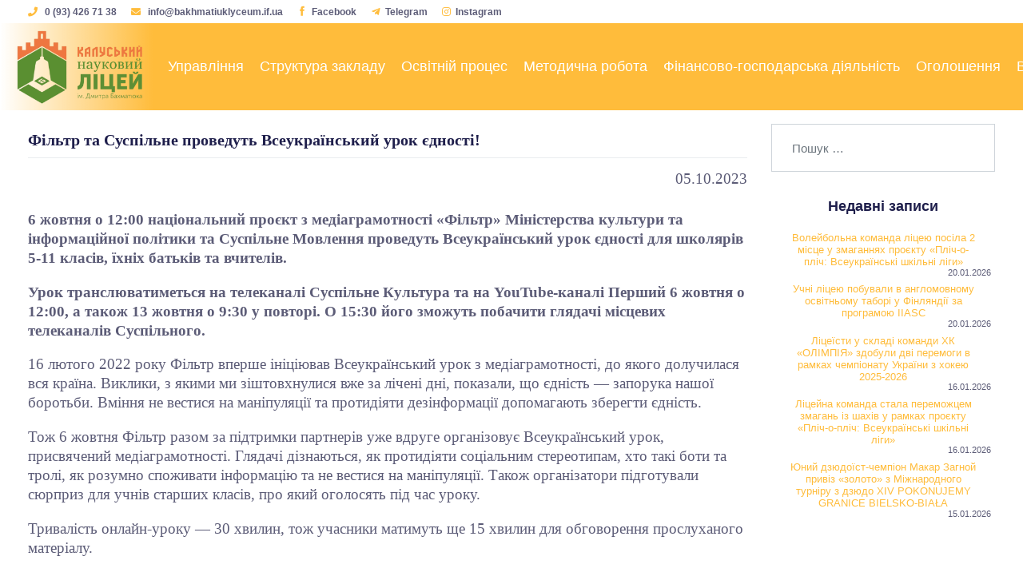

--- FILE ---
content_type: text/html; charset=UTF-8
request_url: https://bakhmatiuklyceum.if.ua/novyny/filtr-ta-suspilne-provedut-vseukrayinskyj-urok-yednosti/
body_size: 17139
content:
<!DOCTYPE html>
<html lang="uk">

<head>
    <meta charset="UTF-8">
    <meta name="viewport" content="width=device-width, initial-scale=1">
    <meta http-equiv="X-UA-Compatible" content="IE=edge">
    <link rel="profile" href="http://gmpg.org/xfn/11">
    <meta name='robots' content='index, follow, max-image-preview:large, max-snippet:-1, max-video-preview:-1' />

	<!-- This site is optimized with the Yoast SEO plugin v22.3 - https://yoast.com/wordpress/plugins/seo/ -->
	<title>Фільтр та Суспільне проведуть Всеукраїнський урок єдності! - Калуський науковий ліцей ім. Дмитра Бахматюка</title>
	<link rel="canonical" href="https://bakhmatiuklyceum.if.ua/novyny/filtr-ta-suspilne-provedut-vseukrayinskyj-urok-yednosti/" />
	<meta property="og:locale" content="uk_UA" />
	<meta property="og:type" content="article" />
	<meta property="og:title" content="Фільтр та Суспільне проведуть Всеукраїнський урок єдності! - Калуський науковий ліцей ім. Дмитра Бахматюка" />
	<meta property="og:description" content="6 жовтня о 12:00 національний проєкт з медіаграмотності «Фільтр» Міністерства культури та інформаційної політики та Суспільне Мовлення проведуть Всеукраїнський урок єдності для школярів 5-11 класів, їхніх батьків та вчителів. Урок транслюватиметься на телеканалі Суспільне Культура та на YouTube-каналі Перший 6 жовтня о 12:00, а також 13 жовтня о 9:30 у повторі. О 15:30 його зможуть [&hellip;]" />
	<meta property="og:url" content="https://bakhmatiuklyceum.if.ua/novyny/filtr-ta-suspilne-provedut-vseukrayinskyj-urok-yednosti/" />
	<meta property="og:site_name" content="Калуський науковий ліцей ім. Дмитра Бахматюка" />
	<meta property="article:published_time" content="2023-10-05T20:44:10+00:00" />
	<meta property="article:modified_time" content="2023-10-05T20:45:41+00:00" />
	<meta property="og:image" content="https://bakhmatiuklyceum.if.ua/wp-content/uploads/2023/10/instagram.png" />
	<meta property="og:image:width" content="1070" />
	<meta property="og:image:height" content="1350" />
	<meta property="og:image:type" content="image/png" />
	<meta name="author" content="bl-admin" />
	<meta name="twitter:card" content="summary_large_image" />
	<meta name="twitter:label1" content="Написано" />
	<meta name="twitter:data1" content="bl-admin" />
	<meta name="twitter:label2" content="Прибл. час читання" />
	<meta name="twitter:data2" content="2 хвилини" />
	<script type="application/ld+json" class="yoast-schema-graph">{"@context":"https://schema.org","@graph":[{"@type":"Article","@id":"https://bakhmatiuklyceum.if.ua/novyny/filtr-ta-suspilne-provedut-vseukrayinskyj-urok-yednosti/#article","isPartOf":{"@id":"https://bakhmatiuklyceum.if.ua/novyny/filtr-ta-suspilne-provedut-vseukrayinskyj-urok-yednosti/"},"author":{"name":"bl-admin","@id":"https://bakhmatiuklyceum.if.ua/#/schema/person/625454a2c8b17d2e67257d666563301b"},"headline":"Фільтр та Суспільне проведуть Всеукраїнський урок єдності!","datePublished":"2023-10-05T20:44:10+00:00","dateModified":"2023-10-05T20:45:41+00:00","mainEntityOfPage":{"@id":"https://bakhmatiuklyceum.if.ua/novyny/filtr-ta-suspilne-provedut-vseukrayinskyj-urok-yednosti/"},"wordCount":730,"commentCount":0,"publisher":{"@id":"https://bakhmatiuklyceum.if.ua/#organization"},"image":{"@id":"https://bakhmatiuklyceum.if.ua/novyny/filtr-ta-suspilne-provedut-vseukrayinskyj-urok-yednosti/#primaryimage"},"thumbnailUrl":"https://bakhmatiuklyceum.if.ua/wp-content/uploads/2023/10/instagram.png","articleSection":["Безпечне освітнє середовище","До уваги батьків","До уваги педагогів","До уваги учнів","Новини"],"inLanguage":"uk","potentialAction":[{"@type":"CommentAction","name":"Comment","target":["https://bakhmatiuklyceum.if.ua/novyny/filtr-ta-suspilne-provedut-vseukrayinskyj-urok-yednosti/#respond"]}]},{"@type":"WebPage","@id":"https://bakhmatiuklyceum.if.ua/novyny/filtr-ta-suspilne-provedut-vseukrayinskyj-urok-yednosti/","url":"https://bakhmatiuklyceum.if.ua/novyny/filtr-ta-suspilne-provedut-vseukrayinskyj-urok-yednosti/","name":"Фільтр та Суспільне проведуть Всеукраїнський урок єдності! - Калуський науковий ліцей ім. Дмитра Бахматюка","isPartOf":{"@id":"https://bakhmatiuklyceum.if.ua/#website"},"primaryImageOfPage":{"@id":"https://bakhmatiuklyceum.if.ua/novyny/filtr-ta-suspilne-provedut-vseukrayinskyj-urok-yednosti/#primaryimage"},"image":{"@id":"https://bakhmatiuklyceum.if.ua/novyny/filtr-ta-suspilne-provedut-vseukrayinskyj-urok-yednosti/#primaryimage"},"thumbnailUrl":"https://bakhmatiuklyceum.if.ua/wp-content/uploads/2023/10/instagram.png","datePublished":"2023-10-05T20:44:10+00:00","dateModified":"2023-10-05T20:45:41+00:00","breadcrumb":{"@id":"https://bakhmatiuklyceum.if.ua/novyny/filtr-ta-suspilne-provedut-vseukrayinskyj-urok-yednosti/#breadcrumb"},"inLanguage":"uk","potentialAction":[{"@type":"ReadAction","target":["https://bakhmatiuklyceum.if.ua/novyny/filtr-ta-suspilne-provedut-vseukrayinskyj-urok-yednosti/"]}]},{"@type":"ImageObject","inLanguage":"uk","@id":"https://bakhmatiuklyceum.if.ua/novyny/filtr-ta-suspilne-provedut-vseukrayinskyj-urok-yednosti/#primaryimage","url":"https://bakhmatiuklyceum.if.ua/wp-content/uploads/2023/10/instagram.png","contentUrl":"https://bakhmatiuklyceum.if.ua/wp-content/uploads/2023/10/instagram.png","width":1070,"height":1350},{"@type":"BreadcrumbList","@id":"https://bakhmatiuklyceum.if.ua/novyny/filtr-ta-suspilne-provedut-vseukrayinskyj-urok-yednosti/#breadcrumb","itemListElement":[{"@type":"ListItem","position":1,"name":"Головна Сторінка","item":"https://bakhmatiuklyceum.if.ua/"},{"@type":"ListItem","position":2,"name":"Фільтр та Суспільне проведуть Всеукраїнський урок єдності!"}]},{"@type":"WebSite","@id":"https://bakhmatiuklyceum.if.ua/#website","url":"https://bakhmatiuklyceum.if.ua/","name":"Калуський науковий ліцей ім. Дмитра Бахматюка","description":"","publisher":{"@id":"https://bakhmatiuklyceum.if.ua/#organization"},"potentialAction":[{"@type":"SearchAction","target":{"@type":"EntryPoint","urlTemplate":"https://bakhmatiuklyceum.if.ua/?s={search_term_string}"},"query-input":"required name=search_term_string"}],"inLanguage":"uk"},{"@type":"Organization","@id":"https://bakhmatiuklyceum.if.ua/#organization","name":"Калуський науковий ліцей ім. Дмитра Бахматюка","url":"https://bakhmatiuklyceum.if.ua/","logo":{"@type":"ImageObject","inLanguage":"uk","@id":"https://bakhmatiuklyceum.if.ua/#/schema/logo/image/","url":"https://bakhmatiuklyceum.if.ua/wp-content/uploads/2021/02/loho-11.jpg","contentUrl":"https://bakhmatiuklyceum.if.ua/wp-content/uploads/2021/02/loho-11.jpg","width":146,"height":65,"caption":"Калуський науковий ліцей ім. Дмитра Бахматюка"},"image":{"@id":"https://bakhmatiuklyceum.if.ua/#/schema/logo/image/"}},{"@type":"Person","@id":"https://bakhmatiuklyceum.if.ua/#/schema/person/625454a2c8b17d2e67257d666563301b","name":"bl-admin","image":{"@type":"ImageObject","inLanguage":"uk","@id":"https://bakhmatiuklyceum.if.ua/#/schema/person/image/","url":"https://secure.gravatar.com/avatar/b690838162874d0bc85076a7c680328d01d3c2690e2d2a34850f0c262ed207e3?s=96&d=mm&r=g","contentUrl":"https://secure.gravatar.com/avatar/b690838162874d0bc85076a7c680328d01d3c2690e2d2a34850f0c262ed207e3?s=96&d=mm&r=g","caption":"bl-admin"},"sameAs":["http://bakhmatiuklyceum.if.ua"],"url":"https://bakhmatiuklyceum.if.ua/author/bl-admin/"}]}</script>
	<!-- / Yoast SEO plugin. -->


<link rel='dns-prefetch' href='//static.addtoany.com' />
<link rel="alternate" type="application/rss+xml" title="Калуський науковий ліцей ім. Дмитра Бахматюка &raquo; стрічка" href="https://bakhmatiuklyceum.if.ua/feed/" />
<link rel="alternate" type="application/rss+xml" title="Калуський науковий ліцей ім. Дмитра Бахматюка &raquo; Канал коментарів" href="https://bakhmatiuklyceum.if.ua/comments/feed/" />
<link rel="alternate" type="application/rss+xml" title="Калуський науковий ліцей ім. Дмитра Бахматюка &raquo; Фільтр та Суспільне проведуть Всеукраїнський урок єдності! Канал коментарів" href="https://bakhmatiuklyceum.if.ua/novyny/filtr-ta-suspilne-provedut-vseukrayinskyj-urok-yednosti/feed/" />
<link rel="alternate" title="oEmbed (JSON)" type="application/json+oembed" href="https://bakhmatiuklyceum.if.ua/wp-json/oembed/1.0/embed?url=https%3A%2F%2Fbakhmatiuklyceum.if.ua%2Fnovyny%2Ffiltr-ta-suspilne-provedut-vseukrayinskyj-urok-yednosti%2F" />
<link rel="alternate" title="oEmbed (XML)" type="text/xml+oembed" href="https://bakhmatiuklyceum.if.ua/wp-json/oembed/1.0/embed?url=https%3A%2F%2Fbakhmatiuklyceum.if.ua%2Fnovyny%2Ffiltr-ta-suspilne-provedut-vseukrayinskyj-urok-yednosti%2F&#038;format=xml" />
<style id='wp-img-auto-sizes-contain-inline-css' type='text/css'>
img:is([sizes=auto i],[sizes^="auto," i]){contain-intrinsic-size:3000px 1500px}
/*# sourceURL=wp-img-auto-sizes-contain-inline-css */
</style>
<link rel='stylesheet' id='embed-pdf-viewer-css' href='https://bakhmatiuklyceum.if.ua/wp-content/plugins/embed-pdf-viewer/css/embed-pdf-viewer.css?ver=6.9' type='text/css' media='screen' />
<style id='wp-emoji-styles-inline-css' type='text/css'>

	img.wp-smiley, img.emoji {
		display: inline !important;
		border: none !important;
		box-shadow: none !important;
		height: 1em !important;
		width: 1em !important;
		margin: 0 0.07em !important;
		vertical-align: -0.1em !important;
		background: none !important;
		padding: 0 !important;
	}
/*# sourceURL=wp-emoji-styles-inline-css */
</style>
<style id='wp-block-library-inline-css' type='text/css'>
:root{--wp-block-synced-color:#7a00df;--wp-block-synced-color--rgb:122,0,223;--wp-bound-block-color:var(--wp-block-synced-color);--wp-editor-canvas-background:#ddd;--wp-admin-theme-color:#007cba;--wp-admin-theme-color--rgb:0,124,186;--wp-admin-theme-color-darker-10:#006ba1;--wp-admin-theme-color-darker-10--rgb:0,107,160.5;--wp-admin-theme-color-darker-20:#005a87;--wp-admin-theme-color-darker-20--rgb:0,90,135;--wp-admin-border-width-focus:2px}@media (min-resolution:192dpi){:root{--wp-admin-border-width-focus:1.5px}}.wp-element-button{cursor:pointer}:root .has-very-light-gray-background-color{background-color:#eee}:root .has-very-dark-gray-background-color{background-color:#313131}:root .has-very-light-gray-color{color:#eee}:root .has-very-dark-gray-color{color:#313131}:root .has-vivid-green-cyan-to-vivid-cyan-blue-gradient-background{background:linear-gradient(135deg,#00d084,#0693e3)}:root .has-purple-crush-gradient-background{background:linear-gradient(135deg,#34e2e4,#4721fb 50%,#ab1dfe)}:root .has-hazy-dawn-gradient-background{background:linear-gradient(135deg,#faaca8,#dad0ec)}:root .has-subdued-olive-gradient-background{background:linear-gradient(135deg,#fafae1,#67a671)}:root .has-atomic-cream-gradient-background{background:linear-gradient(135deg,#fdd79a,#004a59)}:root .has-nightshade-gradient-background{background:linear-gradient(135deg,#330968,#31cdcf)}:root .has-midnight-gradient-background{background:linear-gradient(135deg,#020381,#2874fc)}:root{--wp--preset--font-size--normal:16px;--wp--preset--font-size--huge:42px}.has-regular-font-size{font-size:1em}.has-larger-font-size{font-size:2.625em}.has-normal-font-size{font-size:var(--wp--preset--font-size--normal)}.has-huge-font-size{font-size:var(--wp--preset--font-size--huge)}.has-text-align-center{text-align:center}.has-text-align-left{text-align:left}.has-text-align-right{text-align:right}.has-fit-text{white-space:nowrap!important}#end-resizable-editor-section{display:none}.aligncenter{clear:both}.items-justified-left{justify-content:flex-start}.items-justified-center{justify-content:center}.items-justified-right{justify-content:flex-end}.items-justified-space-between{justify-content:space-between}.screen-reader-text{border:0;clip-path:inset(50%);height:1px;margin:-1px;overflow:hidden;padding:0;position:absolute;width:1px;word-wrap:normal!important}.screen-reader-text:focus{background-color:#ddd;clip-path:none;color:#444;display:block;font-size:1em;height:auto;left:5px;line-height:normal;padding:15px 23px 14px;text-decoration:none;top:5px;width:auto;z-index:100000}html :where(.has-border-color){border-style:solid}html :where([style*=border-top-color]){border-top-style:solid}html :where([style*=border-right-color]){border-right-style:solid}html :where([style*=border-bottom-color]){border-bottom-style:solid}html :where([style*=border-left-color]){border-left-style:solid}html :where([style*=border-width]){border-style:solid}html :where([style*=border-top-width]){border-top-style:solid}html :where([style*=border-right-width]){border-right-style:solid}html :where([style*=border-bottom-width]){border-bottom-style:solid}html :where([style*=border-left-width]){border-left-style:solid}html :where(img[class*=wp-image-]){height:auto;max-width:100%}:where(figure){margin:0 0 1em}html :where(.is-position-sticky){--wp-admin--admin-bar--position-offset:var(--wp-admin--admin-bar--height,0px)}@media screen and (max-width:600px){html :where(.is-position-sticky){--wp-admin--admin-bar--position-offset:0px}}

/*# sourceURL=wp-block-library-inline-css */
</style><style id='global-styles-inline-css' type='text/css'>
:root{--wp--preset--aspect-ratio--square: 1;--wp--preset--aspect-ratio--4-3: 4/3;--wp--preset--aspect-ratio--3-4: 3/4;--wp--preset--aspect-ratio--3-2: 3/2;--wp--preset--aspect-ratio--2-3: 2/3;--wp--preset--aspect-ratio--16-9: 16/9;--wp--preset--aspect-ratio--9-16: 9/16;--wp--preset--color--black: #000000;--wp--preset--color--cyan-bluish-gray: #abb8c3;--wp--preset--color--white: #ffffff;--wp--preset--color--pale-pink: #f78da7;--wp--preset--color--vivid-red: #cf2e2e;--wp--preset--color--luminous-vivid-orange: #ff6900;--wp--preset--color--luminous-vivid-amber: #fcb900;--wp--preset--color--light-green-cyan: #7bdcb5;--wp--preset--color--vivid-green-cyan: #00d084;--wp--preset--color--pale-cyan-blue: #8ed1fc;--wp--preset--color--vivid-cyan-blue: #0693e3;--wp--preset--color--vivid-purple: #9b51e0;--wp--preset--gradient--vivid-cyan-blue-to-vivid-purple: linear-gradient(135deg,rgb(6,147,227) 0%,rgb(155,81,224) 100%);--wp--preset--gradient--light-green-cyan-to-vivid-green-cyan: linear-gradient(135deg,rgb(122,220,180) 0%,rgb(0,208,130) 100%);--wp--preset--gradient--luminous-vivid-amber-to-luminous-vivid-orange: linear-gradient(135deg,rgb(252,185,0) 0%,rgb(255,105,0) 100%);--wp--preset--gradient--luminous-vivid-orange-to-vivid-red: linear-gradient(135deg,rgb(255,105,0) 0%,rgb(207,46,46) 100%);--wp--preset--gradient--very-light-gray-to-cyan-bluish-gray: linear-gradient(135deg,rgb(238,238,238) 0%,rgb(169,184,195) 100%);--wp--preset--gradient--cool-to-warm-spectrum: linear-gradient(135deg,rgb(74,234,220) 0%,rgb(151,120,209) 20%,rgb(207,42,186) 40%,rgb(238,44,130) 60%,rgb(251,105,98) 80%,rgb(254,248,76) 100%);--wp--preset--gradient--blush-light-purple: linear-gradient(135deg,rgb(255,206,236) 0%,rgb(152,150,240) 100%);--wp--preset--gradient--blush-bordeaux: linear-gradient(135deg,rgb(254,205,165) 0%,rgb(254,45,45) 50%,rgb(107,0,62) 100%);--wp--preset--gradient--luminous-dusk: linear-gradient(135deg,rgb(255,203,112) 0%,rgb(199,81,192) 50%,rgb(65,88,208) 100%);--wp--preset--gradient--pale-ocean: linear-gradient(135deg,rgb(255,245,203) 0%,rgb(182,227,212) 50%,rgb(51,167,181) 100%);--wp--preset--gradient--electric-grass: linear-gradient(135deg,rgb(202,248,128) 0%,rgb(113,206,126) 100%);--wp--preset--gradient--midnight: linear-gradient(135deg,rgb(2,3,129) 0%,rgb(40,116,252) 100%);--wp--preset--font-size--small: 13px;--wp--preset--font-size--medium: 20px;--wp--preset--font-size--large: 36px;--wp--preset--font-size--x-large: 42px;--wp--preset--spacing--20: 0.44rem;--wp--preset--spacing--30: 0.67rem;--wp--preset--spacing--40: 1rem;--wp--preset--spacing--50: 1.5rem;--wp--preset--spacing--60: 2.25rem;--wp--preset--spacing--70: 3.38rem;--wp--preset--spacing--80: 5.06rem;--wp--preset--shadow--natural: 6px 6px 9px rgba(0, 0, 0, 0.2);--wp--preset--shadow--deep: 12px 12px 50px rgba(0, 0, 0, 0.4);--wp--preset--shadow--sharp: 6px 6px 0px rgba(0, 0, 0, 0.2);--wp--preset--shadow--outlined: 6px 6px 0px -3px rgb(255, 255, 255), 6px 6px rgb(0, 0, 0);--wp--preset--shadow--crisp: 6px 6px 0px rgb(0, 0, 0);}:where(.is-layout-flex){gap: 0.5em;}:where(.is-layout-grid){gap: 0.5em;}body .is-layout-flex{display: flex;}.is-layout-flex{flex-wrap: wrap;align-items: center;}.is-layout-flex > :is(*, div){margin: 0;}body .is-layout-grid{display: grid;}.is-layout-grid > :is(*, div){margin: 0;}:where(.wp-block-columns.is-layout-flex){gap: 2em;}:where(.wp-block-columns.is-layout-grid){gap: 2em;}:where(.wp-block-post-template.is-layout-flex){gap: 1.25em;}:where(.wp-block-post-template.is-layout-grid){gap: 1.25em;}.has-black-color{color: var(--wp--preset--color--black) !important;}.has-cyan-bluish-gray-color{color: var(--wp--preset--color--cyan-bluish-gray) !important;}.has-white-color{color: var(--wp--preset--color--white) !important;}.has-pale-pink-color{color: var(--wp--preset--color--pale-pink) !important;}.has-vivid-red-color{color: var(--wp--preset--color--vivid-red) !important;}.has-luminous-vivid-orange-color{color: var(--wp--preset--color--luminous-vivid-orange) !important;}.has-luminous-vivid-amber-color{color: var(--wp--preset--color--luminous-vivid-amber) !important;}.has-light-green-cyan-color{color: var(--wp--preset--color--light-green-cyan) !important;}.has-vivid-green-cyan-color{color: var(--wp--preset--color--vivid-green-cyan) !important;}.has-pale-cyan-blue-color{color: var(--wp--preset--color--pale-cyan-blue) !important;}.has-vivid-cyan-blue-color{color: var(--wp--preset--color--vivid-cyan-blue) !important;}.has-vivid-purple-color{color: var(--wp--preset--color--vivid-purple) !important;}.has-black-background-color{background-color: var(--wp--preset--color--black) !important;}.has-cyan-bluish-gray-background-color{background-color: var(--wp--preset--color--cyan-bluish-gray) !important;}.has-white-background-color{background-color: var(--wp--preset--color--white) !important;}.has-pale-pink-background-color{background-color: var(--wp--preset--color--pale-pink) !important;}.has-vivid-red-background-color{background-color: var(--wp--preset--color--vivid-red) !important;}.has-luminous-vivid-orange-background-color{background-color: var(--wp--preset--color--luminous-vivid-orange) !important;}.has-luminous-vivid-amber-background-color{background-color: var(--wp--preset--color--luminous-vivid-amber) !important;}.has-light-green-cyan-background-color{background-color: var(--wp--preset--color--light-green-cyan) !important;}.has-vivid-green-cyan-background-color{background-color: var(--wp--preset--color--vivid-green-cyan) !important;}.has-pale-cyan-blue-background-color{background-color: var(--wp--preset--color--pale-cyan-blue) !important;}.has-vivid-cyan-blue-background-color{background-color: var(--wp--preset--color--vivid-cyan-blue) !important;}.has-vivid-purple-background-color{background-color: var(--wp--preset--color--vivid-purple) !important;}.has-black-border-color{border-color: var(--wp--preset--color--black) !important;}.has-cyan-bluish-gray-border-color{border-color: var(--wp--preset--color--cyan-bluish-gray) !important;}.has-white-border-color{border-color: var(--wp--preset--color--white) !important;}.has-pale-pink-border-color{border-color: var(--wp--preset--color--pale-pink) !important;}.has-vivid-red-border-color{border-color: var(--wp--preset--color--vivid-red) !important;}.has-luminous-vivid-orange-border-color{border-color: var(--wp--preset--color--luminous-vivid-orange) !important;}.has-luminous-vivid-amber-border-color{border-color: var(--wp--preset--color--luminous-vivid-amber) !important;}.has-light-green-cyan-border-color{border-color: var(--wp--preset--color--light-green-cyan) !important;}.has-vivid-green-cyan-border-color{border-color: var(--wp--preset--color--vivid-green-cyan) !important;}.has-pale-cyan-blue-border-color{border-color: var(--wp--preset--color--pale-cyan-blue) !important;}.has-vivid-cyan-blue-border-color{border-color: var(--wp--preset--color--vivid-cyan-blue) !important;}.has-vivid-purple-border-color{border-color: var(--wp--preset--color--vivid-purple) !important;}.has-vivid-cyan-blue-to-vivid-purple-gradient-background{background: var(--wp--preset--gradient--vivid-cyan-blue-to-vivid-purple) !important;}.has-light-green-cyan-to-vivid-green-cyan-gradient-background{background: var(--wp--preset--gradient--light-green-cyan-to-vivid-green-cyan) !important;}.has-luminous-vivid-amber-to-luminous-vivid-orange-gradient-background{background: var(--wp--preset--gradient--luminous-vivid-amber-to-luminous-vivid-orange) !important;}.has-luminous-vivid-orange-to-vivid-red-gradient-background{background: var(--wp--preset--gradient--luminous-vivid-orange-to-vivid-red) !important;}.has-very-light-gray-to-cyan-bluish-gray-gradient-background{background: var(--wp--preset--gradient--very-light-gray-to-cyan-bluish-gray) !important;}.has-cool-to-warm-spectrum-gradient-background{background: var(--wp--preset--gradient--cool-to-warm-spectrum) !important;}.has-blush-light-purple-gradient-background{background: var(--wp--preset--gradient--blush-light-purple) !important;}.has-blush-bordeaux-gradient-background{background: var(--wp--preset--gradient--blush-bordeaux) !important;}.has-luminous-dusk-gradient-background{background: var(--wp--preset--gradient--luminous-dusk) !important;}.has-pale-ocean-gradient-background{background: var(--wp--preset--gradient--pale-ocean) !important;}.has-electric-grass-gradient-background{background: var(--wp--preset--gradient--electric-grass) !important;}.has-midnight-gradient-background{background: var(--wp--preset--gradient--midnight) !important;}.has-small-font-size{font-size: var(--wp--preset--font-size--small) !important;}.has-medium-font-size{font-size: var(--wp--preset--font-size--medium) !important;}.has-large-font-size{font-size: var(--wp--preset--font-size--large) !important;}.has-x-large-font-size{font-size: var(--wp--preset--font-size--x-large) !important;}
/*# sourceURL=global-styles-inline-css */
</style>

<style id='classic-theme-styles-inline-css' type='text/css'>
/*! This file is auto-generated */
.wp-block-button__link{color:#fff;background-color:#32373c;border-radius:9999px;box-shadow:none;text-decoration:none;padding:calc(.667em + 2px) calc(1.333em + 2px);font-size:1.125em}.wp-block-file__button{background:#32373c;color:#fff;text-decoration:none}
/*# sourceURL=/wp-includes/css/classic-themes.min.css */
</style>
<link rel='stylesheet' id='contact-form-7-css' href='https://bakhmatiuklyceum.if.ua/wp-content/plugins/contact-form-7/includes/css/styles.css?ver=5.9.4' type='text/css' media='all' />
<link rel='stylesheet' id='responsive-lightbox-nivo-css' href='https://bakhmatiuklyceum.if.ua/wp-content/plugins/responsive-lightbox/assets/nivo/nivo-lightbox.min.css?ver=2.4.7' type='text/css' media='all' />
<link rel='stylesheet' id='responsive-lightbox-nivo-default-css' href='https://bakhmatiuklyceum.if.ua/wp-content/plugins/responsive-lightbox/assets/nivo/themes/default/default.css?ver=2.4.7' type='text/css' media='all' />
<link rel='stylesheet' id='kalushlyceum-bootstrap-css-css' href='https://bakhmatiuklyceum.if.ua/wp-content/themes/kalushlyceum/inc/assets/css/bootstrap.min.css?ver=6.9' type='text/css' media='all' />
<link rel='stylesheet' id='kalushlyceum-fontawesome-cdn-css' href='https://bakhmatiuklyceum.if.ua/wp-content/themes/kalushlyceum/inc/assets/css/fontawesome.min.css?ver=6.9' type='text/css' media='all' />
<link rel='stylesheet' id='kalushlyceum-style-css' href='https://bakhmatiuklyceum.if.ua/wp-content/themes/kalushlyceum/style.css?ver=6.9' type='text/css' media='all' />
<link rel='stylesheet' id='addtoany-css' href='https://bakhmatiuklyceum.if.ua/wp-content/plugins/add-to-any/addtoany.min.css?ver=1.16' type='text/css' media='all' />
<script type="text/javascript" id="addtoany-core-js-before">
/* <![CDATA[ */
window.a2a_config=window.a2a_config||{};a2a_config.callbacks=[];a2a_config.overlays=[];a2a_config.templates={};a2a_localize = {
	Share: "Поділитися",
	Save: "Зберегти",
	Subscribe: "Підписатися",
	Email: "Email",
	Bookmark: "Закладка",
	ShowAll: "Показати все",
	ShowLess: "Показати менше",
	FindServices: "Знайти сервіс(и)",
	FindAnyServiceToAddTo: "Миттєвий пошук сервісів",
	PoweredBy: "Працює на",
	ShareViaEmail: "Поділитися через електронну пошту",
	SubscribeViaEmail: "Підпишіться електронною поштою",
	BookmarkInYourBrowser: "Додати до закладок у браузері",
	BookmarkInstructions: "Натисніть Ctrl+D або \u2318+D, щоб додати цю сторінку до закладок",
	AddToYourFavorites: "Додати в закладки",
	SendFromWebOrProgram: "Відправити з будь-якої адреси електронної пошти або програми електронної пошти",
	EmailProgram: "Програма електронної пошти",
	More: "Більше&#8230;",
	ThanksForSharing: "Дякуємо, що поділились!",
	ThanksForFollowing: "Дякуємо за підписку!"
};

a2a_config.callbacks.push({ready:function(){document.querySelectorAll(".a2a_s_undefined").forEach(function(emptyIcon){emptyIcon.parentElement.style.display="none";})}});

//# sourceURL=addtoany-core-js-before
/* ]]> */
</script>
<script type="text/javascript" async src="https://static.addtoany.com/menu/page.js" id="addtoany-core-js"></script>
<script type="text/javascript" src="https://bakhmatiuklyceum.if.ua/wp-includes/js/jquery/jquery.min.js?ver=3.7.1" id="jquery-core-js"></script>
<script type="text/javascript" src="https://bakhmatiuklyceum.if.ua/wp-includes/js/jquery/jquery-migrate.min.js?ver=3.4.1" id="jquery-migrate-js"></script>
<script type="text/javascript" async src="https://bakhmatiuklyceum.if.ua/wp-content/plugins/add-to-any/addtoany.min.js?ver=1.1" id="addtoany-jquery-js"></script>
<script type="text/javascript" src="https://bakhmatiuklyceum.if.ua/wp-content/plugins/responsive-lightbox/assets/nivo/nivo-lightbox.min.js?ver=2.4.7" id="responsive-lightbox-nivo-js"></script>
<script type="text/javascript" src="https://bakhmatiuklyceum.if.ua/wp-includes/js/underscore.min.js?ver=1.13.7" id="underscore-js"></script>
<script type="text/javascript" src="https://bakhmatiuklyceum.if.ua/wp-content/plugins/responsive-lightbox/assets/infinitescroll/infinite-scroll.pkgd.min.js?ver=6.9" id="responsive-lightbox-infinite-scroll-js"></script>
<script type="text/javascript" id="responsive-lightbox-js-before">
/* <![CDATA[ */
var rlArgs = {"script":"nivo","selector":"lightbox","customEvents":"","activeGalleries":true,"effect":"fade","clickOverlayToClose":true,"keyboardNav":true,"errorMessage":"The requested content cannot be loaded. Please try again later.","woocommerce_gallery":false,"ajaxurl":"https:\/\/bakhmatiuklyceum.if.ua\/wp-admin\/admin-ajax.php","nonce":"2a28049fd1","preview":false,"postId":11881,"scriptExtension":false};

//# sourceURL=responsive-lightbox-js-before
/* ]]> */
</script>
<script type="text/javascript" src="https://bakhmatiuklyceum.if.ua/wp-content/plugins/responsive-lightbox/js/front.js?ver=2.4.7" id="responsive-lightbox-js"></script>
<link rel="https://api.w.org/" href="https://bakhmatiuklyceum.if.ua/wp-json/" /><link rel="alternate" title="JSON" type="application/json" href="https://bakhmatiuklyceum.if.ua/wp-json/wp/v2/posts/11881" /><link rel="EditURI" type="application/rsd+xml" title="RSD" href="https://bakhmatiuklyceum.if.ua/xmlrpc.php?rsd" />
<meta name="generator" content="WordPress 6.9" />
<link rel='shortlink' href='https://bakhmatiuklyceum.if.ua/?p=11881' />
<link rel="pingback" href="https://bakhmatiuklyceum.if.ua/xmlrpc.php">    <style type="text/css">
        #page-sub-header { background: #fff; }
    </style>
    <link rel="icon" href="https://bakhmatiuklyceum.if.ua/wp-content/uploads/2021/03/cropped-ico_transparant-32x32.png" sizes="32x32" />
<link rel="icon" href="https://bakhmatiuklyceum.if.ua/wp-content/uploads/2021/03/cropped-ico_transparant-192x192.png" sizes="192x192" />
<link rel="apple-touch-icon" href="https://bakhmatiuklyceum.if.ua/wp-content/uploads/2021/03/cropped-ico_transparant-180x180.png" />
<meta name="msapplication-TileImage" content="https://bakhmatiuklyceum.if.ua/wp-content/uploads/2021/03/cropped-ico_transparant-270x270.png" />

    <link rel="stylesheet" href="/wp-content/themes/kalushlyceum/assets/plugins/slick/slick.css">
    <!-- themefy-icon -->
    <link rel="stylesheet" href="/wp-content/themes/kalushlyceum/assets/plugins/themify-icons/themify-icons.css">
    <!-- animation css -->
    <link rel="stylesheet" href="/wp-content/themes/kalushlyceum/assets/plugins/animate/animate.css">
    <!-- aos -->
    <link rel="stylesheet" href="/wp-content/themes/kalushlyceum/assets/plugins/aos/aos.css">
    <!-- venobox popup -->
    <link rel="stylesheet" href="/wp-content/themes/kalushlyceum/assets/plugins/venobox/venobox.css">
    <!-- Main Stylesheet -->
    <link href="/wp-content/themes/kalushlyceum/assets/css/style.css" rel="stylesheet">
</head>

<body class="wp-singular post-template-default single single-post postid-11881 single-format-standard wp-theme-kalushlyceum">

    

    <a class="skip-link screen-reader-text" href="#content">Skip to content</a>


    <header class="fixed-top header">
        <!-- top header -->
        <div class="top-header py-2 bg-white">
            <div class="container">
                <div class="row no-gutters">
                    <div class="col-lg-12 text-center text-lg-left">
                        <a class="text-color mr-3" href="tel:0 (93) 426 71 38"><i class="fas fa-phone" aria-hidden="true"></i>&nbsp;
                            0 (93) 426 71 38                        </a>
                        <a class="text-color mr-3" href="mailto:info@bakhmatiuklyceum.if.ua"><i class="fas fa-envelope" aria-hidden="true"></i>&nbsp;
                            info@bakhmatiuklyceum.if.ua                        </a>
                        <a class="text-color mr-3" href="https://www.facebook.com/lyceumbakhmatiuk/"><i class="ti-facebook text-primary"></i>&nbsp;Facebook</a>
                                                <a class="text-color mr-3" href="https://t.me/bakhmatiuklyceum"><i class="fab fa-telegram-plane"></i>&nbsp;Telegram</a>
                                                                        <a class="text-color mr-3" href="https://www.instagram.com/bakhmatiuklyceum/"><i class="fab fa-instagram"></i>&nbsp;Instagram</a>
                        



                    </div>

                    <!--<div class="col-lg-5 text-center text-lg-right">
            <ul class="list-inline">
              <li class="list-inline-item"><a class="text-uppercase text-color p-sm-2 py-2 px-0 d-inline-block" href="notice.html">якісь </a></li>
              <li class="list-inline-item"><a class="text-uppercase text-color p-sm-2 py-2 px-0 d-inline-block" href="research.html">важливі</a></li>
              <li class="list-inline-item"><a class="text-uppercase text-color p-sm-2 py-2 px-0 d-inline-block" href="scholarship.html">посилання</a></li>

            </ul>
          </div>
          -->

                </div>
            </div>
        </div>
        <!-- navbar -->
        <div class="navigation w-100 bg-white">
            <div class="container-fluid">
                <nav class="navbar navbar-expand-xl p-0">
                    <div class="navbar-brand">
                                                    <a href="https://bakhmatiuklyceum.if.ua/">
                                <img src="https://bakhmatiuklyceum.if.ua/wp-content/uploads/2025/07/logo-prozore-e1752103517671.png" alt="Калуський науковий ліцей ім. Дмитра Бахматюка">
                            </a>
                        
                    </div>
                    <button class="navbar-toggler" type="button" data-toggle="collapse" data-target="#main-nav" aria-controls="" aria-expanded="false" aria-label="Toggle navigation">
                        <i class="fa fa-bars" aria-hidden="true"></i>
                    </button>

                    <div id="main-nav" class="collapse navbar-light navbar-collapse justify-content-center"><ul id="menu-menu-1" class="navbar-nav"><li itemscope="itemscope" itemtype="https://www.schema.org/SiteNavigationElement" id="menu-item-27" class="menu-item menu-item-type-post_type menu-item-object-page menu-item-has-children dropdown menu-item-27 nav-item"><a title="Управління" href="#" data-toggle="dropdown" aria-haspopup="true" aria-expanded="false" class="dropdown-toggle nav-link" id="menu-item-dropdown-27">Управління</a>
<ul class="dropdown-menu" aria-labelledby="menu-item-dropdown-27" role="menu">
	<li itemscope="itemscope" itemtype="https://www.schema.org/SiteNavigationElement" id="menu-item-29" class="menu-item menu-item-type-post_type menu-item-object-page menu-item-29 nav-item"><a title="Нормативна база" href="https://bakhmatiuklyceum.if.ua/upravlinnya/normatyvna-baza/" class="dropdown-item">Нормативна база</a></li>
	<li itemscope="itemscope" itemtype="https://www.schema.org/SiteNavigationElement" id="menu-item-28" class="menu-item menu-item-type-post_type menu-item-object-page menu-item-28 nav-item"><a title="Адміністрація" href="https://bakhmatiuklyceum.if.ua/upravlinnya/administracziya/" class="dropdown-item">Адміністрація</a></li>
	<li itemscope="itemscope" itemtype="https://www.schema.org/SiteNavigationElement" id="menu-item-30" class="menu-item menu-item-type-post_type menu-item-object-page menu-item-30 nav-item"><a title="Органи управління і самоврядування" href="https://bakhmatiuklyceum.if.ua/upravlinnya/organy-samovryaduvannya/" class="dropdown-item">Органи управління і самоврядування</a></li>
</ul>
</li>
<li itemscope="itemscope" itemtype="https://www.schema.org/SiteNavigationElement" id="menu-item-51" class="menu-item menu-item-type-post_type menu-item-object-page menu-item-has-children dropdown menu-item-51 nav-item"><a title="Структура закладу" href="#" data-toggle="dropdown" aria-haspopup="true" aria-expanded="false" class="dropdown-toggle nav-link" id="menu-item-dropdown-51">Структура закладу</a>
<ul class="dropdown-menu" aria-labelledby="menu-item-dropdown-51" role="menu">
	<li itemscope="itemscope" itemtype="https://www.schema.org/SiteNavigationElement" id="menu-item-8107" class="menu-item menu-item-type-post_type menu-item-object-page menu-item-8107 nav-item"><a title="Мережа класів" href="https://bakhmatiuklyceum.if.ua/struktura-zakladu/merezha-klasiv/" class="dropdown-item">Мережа класів</a></li>
	<li itemscope="itemscope" itemtype="https://www.schema.org/SiteNavigationElement" id="menu-item-8112" class="menu-item menu-item-type-post_type menu-item-object-page menu-item-8112 nav-item"><a title="Мережа позакласних формувань" href="https://bakhmatiuklyceum.if.ua/struktura-zakladu/merezha-pozaklasnyh-formuvan/" class="dropdown-item">Мережа позакласних формувань</a></li>
	<li itemscope="itemscope" itemtype="https://www.schema.org/SiteNavigationElement" id="menu-item-8142" class="menu-item menu-item-type-post_type menu-item-object-page menu-item-8142 nav-item"><a title="Педагогічний колектив" href="https://bakhmatiuklyceum.if.ua/struktura-zakladu/pedagogichnyj-kolektyv/" class="dropdown-item">Педагогічний колектив</a></li>
	<li itemscope="itemscope" itemtype="https://www.schema.org/SiteNavigationElement" id="menu-item-8141" class="menu-item menu-item-type-post_type menu-item-object-page menu-item-8141 nav-item"><a title="Центр організації виховної роботи" href="https://bakhmatiuklyceum.if.ua/struktura-zakladu/czentr-organizacziyi-vyhovnoyi-roboty/" class="dropdown-item">Центр організації виховної роботи</a></li>
	<li itemscope="itemscope" itemtype="https://www.schema.org/SiteNavigationElement" id="menu-item-15387" class="menu-item menu-item-type-post_type menu-item-object-page menu-item-15387 nav-item"><a title="Служба освітньої безпеки" href="https://bakhmatiuklyceum.if.ua/struktura-zakladu/sluzhba-osvitnoyi-bezpeky/" class="dropdown-item">Служба освітньої безпеки</a></li>
	<li itemscope="itemscope" itemtype="https://www.schema.org/SiteNavigationElement" id="menu-item-8140" class="menu-item menu-item-type-post_type menu-item-object-page menu-item-8140 nav-item"><a title="Соціальна служба" href="https://bakhmatiuklyceum.if.ua/struktura-zakladu/soczialna-sluzhba/" class="dropdown-item">Соціальна служба</a></li>
	<li itemscope="itemscope" itemtype="https://www.schema.org/SiteNavigationElement" id="menu-item-8139" class="menu-item menu-item-type-post_type menu-item-object-page menu-item-8139 nav-item"><a title="Психологічна служба" href="https://bakhmatiuklyceum.if.ua/struktura-zakladu/psyhologichna-sluzhba/" class="dropdown-item">Психологічна служба</a></li>
	<li itemscope="itemscope" itemtype="https://www.schema.org/SiteNavigationElement" id="menu-item-8138" class="menu-item menu-item-type-post_type menu-item-object-page menu-item-8138 nav-item"><a title="Медична служба" href="https://bakhmatiuklyceum.if.ua/struktura-zakladu/medychna-sluzhba/" class="dropdown-item">Медична служба</a></li>
	<li itemscope="itemscope" itemtype="https://www.schema.org/SiteNavigationElement" id="menu-item-8137" class="menu-item menu-item-type-post_type menu-item-object-page menu-item-8137 nav-item"><a title="Інженерна служба" href="https://bakhmatiuklyceum.if.ua/struktura-zakladu/inzhenerna-sluzhba/" class="dropdown-item">Інженерна служба</a></li>
	<li itemscope="itemscope" itemtype="https://www.schema.org/SiteNavigationElement" id="menu-item-8136" class="menu-item menu-item-type-post_type menu-item-object-page menu-item-8136 nav-item"><a title="Бібліотека" href="https://bakhmatiuklyceum.if.ua/struktura-zakladu/biblioteka/" class="dropdown-item">Бібліотека</a></li>
	<li itemscope="itemscope" itemtype="https://www.schema.org/SiteNavigationElement" id="menu-item-8135" class="menu-item menu-item-type-post_type menu-item-object-page menu-item-8135 nav-item"><a title="Бухгалтерія" href="https://bakhmatiuklyceum.if.ua/struktura-zakladu/buhgalteriya/" class="dropdown-item">Бухгалтерія</a></li>
	<li itemscope="itemscope" itemtype="https://www.schema.org/SiteNavigationElement" id="menu-item-8134" class="menu-item menu-item-type-post_type menu-item-object-page menu-item-8134 nav-item"><a title="Допоміжний та обслуговуючий персонал" href="https://bakhmatiuklyceum.if.ua/struktura-zakladu/tehnichnyj-ta-dopomizhnyj-personal/" class="dropdown-item">Допоміжний та обслуговуючий персонал</a></li>
	<li itemscope="itemscope" itemtype="https://www.schema.org/SiteNavigationElement" id="menu-item-8133" class="menu-item menu-item-type-post_type menu-item-object-page menu-item-8133 nav-item"><a title="Вакансії" href="https://bakhmatiuklyceum.if.ua/struktura-zakladu/vakansiyi/" class="dropdown-item">Вакансії</a></li>
</ul>
</li>
<li itemscope="itemscope" itemtype="https://www.schema.org/SiteNavigationElement" id="menu-item-52" class="menu-item menu-item-type-post_type menu-item-object-page menu-item-has-children dropdown menu-item-52 nav-item"><a title="Освітній процес" href="#" data-toggle="dropdown" aria-haspopup="true" aria-expanded="false" class="dropdown-toggle nav-link" id="menu-item-dropdown-52">Освітній процес</a>
<ul class="dropdown-menu" aria-labelledby="menu-item-dropdown-52" role="menu">
	<li itemscope="itemscope" itemtype="https://www.schema.org/SiteNavigationElement" id="menu-item-8160" class="menu-item menu-item-type-post_type menu-item-object-page menu-item-8160 nav-item"><a title="Організація освітнього процесу" href="https://bakhmatiuklyceum.if.ua/osvitnij-proczes/organizacziya-osvitnogo-proczesu/" class="dropdown-item">Організація освітнього процесу</a></li>
	<li itemscope="itemscope" itemtype="https://www.schema.org/SiteNavigationElement" id="menu-item-8159" class="menu-item menu-item-type-post_type menu-item-object-page menu-item-8159 nav-item"><a title="Навчально-пізнавальна діяльність" href="https://bakhmatiuklyceum.if.ua/osvitnij-proczes/navchalno-piznavalna-diyalnist/" class="dropdown-item">Навчально-пізнавальна діяльність</a></li>
	<li itemscope="itemscope" itemtype="https://www.schema.org/SiteNavigationElement" id="menu-item-8158" class="menu-item menu-item-type-post_type menu-item-object-page menu-item-8158 nav-item"><a title="Виховна й розвивальна діяльність" href="https://bakhmatiuklyceum.if.ua/osvitnij-proczes/vyhovna-j-rozvyvalna-diyalnist/" class="dropdown-item">Виховна й розвивальна діяльність</a></li>
	<li itemscope="itemscope" itemtype="https://www.schema.org/SiteNavigationElement" id="menu-item-8866" class="menu-item menu-item-type-taxonomy menu-item-object-category menu-item-8866 nav-item"><a title="Взаємодія з батьківською громадськістю" href="https://bakhmatiuklyceum.if.ua/spivpratsya-z-batkamy-hromadskymy-orhanizatsiyamy-vyschymy-navchalnymy-zakladamy/" class="dropdown-item">Взаємодія з батьківською громадськістю</a></li>
	<li itemscope="itemscope" itemtype="https://www.schema.org/SiteNavigationElement" id="menu-item-8867" class="menu-item menu-item-type-taxonomy menu-item-object-category menu-item-8867 nav-item"><a title="Співпраця із закладами вищої освіти" href="https://bakhmatiuklyceum.if.ua/spivpraczya-iz-zakladamy-vyshhoyi-osvity/" class="dropdown-item">Співпраця із закладами вищої освіти</a></li>
	<li itemscope="itemscope" itemtype="https://www.schema.org/SiteNavigationElement" id="menu-item-8868" class="menu-item menu-item-type-taxonomy menu-item-object-category menu-item-8868 nav-item"><a title="Міжнародна співпраця" href="https://bakhmatiuklyceum.if.ua/mizhnarodne-spivrobitnytstvo/" class="dropdown-item">Міжнародна співпраця</a></li>
</ul>
</li>
<li itemscope="itemscope" itemtype="https://www.schema.org/SiteNavigationElement" id="menu-item-53" class="menu-item menu-item-type-post_type menu-item-object-page menu-item-has-children dropdown menu-item-53 nav-item"><a title="Методична робота" href="#" data-toggle="dropdown" aria-haspopup="true" aria-expanded="false" class="dropdown-toggle nav-link" id="menu-item-dropdown-53">Методична робота</a>
<ul class="dropdown-menu" aria-labelledby="menu-item-dropdown-53" role="menu">
	<li itemscope="itemscope" itemtype="https://www.schema.org/SiteNavigationElement" id="menu-item-8169" class="menu-item menu-item-type-post_type menu-item-object-page menu-item-8169 nav-item"><a title="Структура та форми методичної роботи" href="https://bakhmatiuklyceum.if.ua/metodychna-robota/struktura-metodychnoyi-roboty/" class="dropdown-item">Структура та форми методичної роботи</a></li>
	<li itemscope="itemscope" itemtype="https://www.schema.org/SiteNavigationElement" id="menu-item-9169" class="menu-item menu-item-type-post_type menu-item-object-page menu-item-9169 nav-item"><a title="Підвищення кваліфікації педагогів" href="https://bakhmatiuklyceum.if.ua/metodychna-robota/pidvyshhennya-kvalifikacziyi-pedagogiv/" class="dropdown-item">Підвищення кваліфікації педагогів</a></li>
	<li itemscope="itemscope" itemtype="https://www.schema.org/SiteNavigationElement" id="menu-item-8168" class="menu-item menu-item-type-post_type menu-item-object-page menu-item-8168 nav-item"><a title="Атестація педагогічних працівників" href="https://bakhmatiuklyceum.if.ua/metodychna-robota/atestacziya-pedagogichnyh-praczivnykiv/" class="dropdown-item">Атестація педагогічних працівників</a></li>
	<li itemscope="itemscope" itemtype="https://www.schema.org/SiteNavigationElement" id="menu-item-8869" class="menu-item menu-item-type-taxonomy menu-item-object-category menu-item-8869 nav-item"><a title="Методичні заходи" href="https://bakhmatiuklyceum.if.ua/metodychni-zahody/" class="dropdown-item">Методичні заходи</a></li>
</ul>
</li>
<li itemscope="itemscope" itemtype="https://www.schema.org/SiteNavigationElement" id="menu-item-54" class="menu-item menu-item-type-post_type menu-item-object-page menu-item-has-children dropdown menu-item-54 nav-item"><a title="Фінансово-господарська діяльність" href="#" data-toggle="dropdown" aria-haspopup="true" aria-expanded="false" class="dropdown-toggle nav-link" id="menu-item-dropdown-54">Фінансово-господарська діяльність</a>
<ul class="dropdown-menu" aria-labelledby="menu-item-dropdown-54" role="menu">
	<li itemscope="itemscope" itemtype="https://www.schema.org/SiteNavigationElement" id="menu-item-8178" class="menu-item menu-item-type-post_type menu-item-object-page menu-item-8178 nav-item"><a title="Кошторис" href="https://bakhmatiuklyceum.if.ua/finansovo-gospodarska-diyalnist/koshtorys/" class="dropdown-item">Кошторис</a></li>
	<li itemscope="itemscope" itemtype="https://www.schema.org/SiteNavigationElement" id="menu-item-8225" class="menu-item menu-item-type-post_type menu-item-object-page menu-item-8225 nav-item"><a title="Публічні закупівлі" href="https://bakhmatiuklyceum.if.ua/finansovo-gospodarska-diyalnist/publichni-zakupivli/" class="dropdown-item">Публічні закупівлі</a></li>
	<li itemscope="itemscope" itemtype="https://www.schema.org/SiteNavigationElement" id="menu-item-8177" class="menu-item menu-item-type-post_type menu-item-object-page menu-item-8177 nav-item"><a title="Фінансова звітність" href="https://bakhmatiuklyceum.if.ua/finansovo-gospodarska-diyalnist/finansova-zvitnist/" class="dropdown-item">Фінансова звітність</a></li>
	<li itemscope="itemscope" itemtype="https://www.schema.org/SiteNavigationElement" id="menu-item-8176" class="menu-item menu-item-type-post_type menu-item-object-page menu-item-8176 nav-item"><a title="Матеріально-технічна база" href="https://bakhmatiuklyceum.if.ua/finansovo-gospodarska-diyalnist/materialno-tehnichna-baza/" class="dropdown-item">Матеріально-технічна база</a></li>
</ul>
</li>
<li itemscope="itemscope" itemtype="https://www.schema.org/SiteNavigationElement" id="menu-item-55" class="menu-item menu-item-type-post_type menu-item-object-page menu-item-has-children dropdown menu-item-55 nav-item"><a title="Оголошення" href="#" data-toggle="dropdown" aria-haspopup="true" aria-expanded="false" class="dropdown-toggle nav-link" id="menu-item-dropdown-55">Оголошення</a>
<ul class="dropdown-menu" aria-labelledby="menu-item-dropdown-55" role="menu">
	<li itemscope="itemscope" itemtype="https://www.schema.org/SiteNavigationElement" id="menu-item-8872" class="menu-item menu-item-type-taxonomy menu-item-object-category current-post-ancestor current-menu-parent current-post-parent active menu-item-8872 nav-item"><a title="До уваги педагогів" href="https://bakhmatiuklyceum.if.ua/do-vidoma-pedagogiv/" class="dropdown-item">До уваги педагогів</a></li>
	<li itemscope="itemscope" itemtype="https://www.schema.org/SiteNavigationElement" id="menu-item-8871" class="menu-item menu-item-type-taxonomy menu-item-object-category current-post-ancestor current-menu-parent current-post-parent active menu-item-8871 nav-item"><a title="До уваги учнів" href="https://bakhmatiuklyceum.if.ua/do-vidoma-uchniv/" class="dropdown-item">До уваги учнів</a></li>
	<li itemscope="itemscope" itemtype="https://www.schema.org/SiteNavigationElement" id="menu-item-8108" class="menu-item menu-item-type-taxonomy menu-item-object-category current-post-ancestor current-menu-parent current-post-parent active menu-item-8108 nav-item"><a title="До уваги батьків" href="https://bakhmatiuklyceum.if.ua/oholoshennya/" class="dropdown-item">До уваги батьків</a></li>
</ul>
</li>
<li itemscope="itemscope" itemtype="https://www.schema.org/SiteNavigationElement" id="menu-item-14028" class="menu-item menu-item-type-post_type menu-item-object-page menu-item-14028 nav-item"><a title="Вступ" href="https://bakhmatiuklyceum.if.ua/osvitnij-proczes/organizacziya-osvitnogo-proczesu/vstup-do-zakladu/" class="nav-link">Вступ</a></li>
</ul></div>
                </nav>
            </div>
        </div>
    </header><div class="container topp-130">
    <div class="row">
        <section id="primary" class="content-area col-sm-12 col-lg-9">
            <div id="main" class="site-main" role="main">

                
<article id="post-11881" class="post-11881 post type-post status-publish format-standard has-post-thumbnail hentry category-bezpechne-osvitne-seredovyshche category-oholoshennya category-do-vidoma-pedagogiv category-do-vidoma-uchniv category-novyny">
	<header class="entry-header">
		<h1 class="entry-title">Фільтр та Суспільне проведуть Всеукраїнський урок єдності!</h1>		<div class="entry-meta text-right">
			05.10.2023		</div><!-- .entry-meta -->
			</header><!-- .entry-header -->
    <!--<div class="post-thumbnail">
    <br>
		<img width="1070" height="1350" src="https://bakhmatiuklyceum.if.ua/wp-content/uploads/2023/10/instagram.png" class="attachment-post-thumbnail size-post-thumbnail wp-post-image" alt="" decoding="async" fetchpriority="high" srcset="https://bakhmatiuklyceum.if.ua/wp-content/uploads/2023/10/instagram.png 1070w, https://bakhmatiuklyceum.if.ua/wp-content/uploads/2023/10/instagram-238x300.png 238w, https://bakhmatiuklyceum.if.ua/wp-content/uploads/2023/10/instagram-812x1024.png 812w, https://bakhmatiuklyceum.if.ua/wp-content/uploads/2023/10/instagram-768x969.png 768w" sizes="(max-width: 1070px) 100vw, 1070px" />	</div> --> 
	<div class="entry-content">
		<p><b>6 жовтня о 12:00 національний проєкт з медіаграмотності «Фільтр» Міністерства культури та інформаційної політики та Суспільне Мовлення проведуть Всеукраїнський урок єдності для школярів 5-11 класів, їхніх батьків та вчителів.</b></p>
<p><b>Урок транслюватиметься на телеканалі Суспільне Культура та на YouTube-каналі Перший 6 жовтня о 12:00, а також 13 жовтня о 9:30 у повторі. </b><b>О 15:30 його зможуть побачити глядачі місцевих телеканалів Суспільного.</b></p>
<p><span style="font-weight: 400;">16 лютого 2022 року Фільтр вперше ініціював Всеукраїнський урок з медіаграмотності, до якого долучилася вся країна. Виклики, з якими ми зіштовхнулися вже за лічені дні, показали, що єдність </span><span style="font-weight: 400;">—</span><span style="font-weight: 400;"> запорука нашої боротьби. Вміння не вестися на маніпуляції та протидіяти дезінформації допомагають зберегти єдність. </span></p>
<p><span style="font-weight: 400;">Тож 6 жовтня Фільтр разом за підтримки партнерів уже вдруге організовує Всеукраїнський урок, присвячений медіаграмотності. Глядачі дізнаються, як протидіяти соціальним стереотипам, хто такі боти та тролі, як розумно споживати інформацію та не вестися на маніпуляції. Також організатори підготували сюрприз для учнів старших класів, про який оголосять під час уроку.</span></p>
<p><span style="font-weight: 400;">Тривалість онлайн-уроку — 30 хвилин, тож учасники матимуть ще 15 хвилин для обговорення прослуханого матеріалу. </span></p>
<p><span style="font-weight: 400;">Наш заклад організовує перегляд уроку у новому інформаційному просторі та запрошує старшокласників долучитися до трансляції разом зі своїми вчителями. </span></p>
<p><span style="font-weight: 400;">Звертаємо Вашу увагу, що в разі оголошення повітряної тривоги, перегляд уроку буде перервано та рекомендовано подивитися його самостійно в записі в Youtube. </span></p>
<p><i><span style="font-weight: 400;">Всеукраїнський урок з медіаграмотності реалізовується національним проєктом з медіаграмотності «Фільтр» Міністерства культури та інформаційної політики та Суспільне Мовлення за підтримки ПРООН в Україні та фінансування уряду Японії.</span></i></p>
	</div><!-- .entry-content -->

	<footer class="entry-footer">
		<span class="cat-links">Опубліковано в  <a href="https://bakhmatiuklyceum.if.ua/bezpechne-osvitne-seredovyshche/" rel="category tag">Безпечне освітнє середовище</a>, <a href="https://bakhmatiuklyceum.if.ua/oholoshennya/" rel="category tag">До уваги батьків</a>, <a href="https://bakhmatiuklyceum.if.ua/do-vidoma-pedagogiv/" rel="category tag">До уваги педагогів</a>, <a href="https://bakhmatiuklyceum.if.ua/do-vidoma-uchniv/" rel="category tag">До уваги учнів</a>, <a href="https://bakhmatiuklyceum.if.ua/novyny/" rel="category tag">Новини</a></span>	</footer><!-- .entry-footer -->
</article><!-- #post-## -->
                    <hr>
                <div class="text-right"> Поділитися:
                    <div class="a2a_kit a2a_kit_size_32 addtoany_list" data-a2a-url="https://bakhmatiuklyceum.if.ua/novyny/filtr-ta-suspilne-provedut-vseukrayinskyj-urok-yednosti/" data-a2a-title="Фільтр та Суспільне проведуть Всеукраїнський урок єдності!"><a class="a2a_button_facebook" href="https://www.addtoany.com/add_to/facebook?linkurl=https%3A%2F%2Fbakhmatiuklyceum.if.ua%2Fnovyny%2Ffiltr-ta-suspilne-provedut-vseukrayinskyj-urok-yednosti%2F&amp;linkname=%D0%A4%D1%96%D0%BB%D1%8C%D1%82%D1%80%20%D1%82%D0%B0%20%D0%A1%D1%83%D1%81%D0%BF%D1%96%D0%BB%D1%8C%D0%BD%D0%B5%20%D0%BF%D1%80%D0%BE%D0%B2%D0%B5%D0%B4%D1%83%D1%82%D1%8C%20%D0%92%D1%81%D0%B5%D1%83%D0%BA%D1%80%D0%B0%D1%97%D0%BD%D1%81%D1%8C%D0%BA%D0%B8%D0%B9%20%D1%83%D1%80%D0%BE%D0%BA%20%D1%94%D0%B4%D0%BD%D0%BE%D1%81%D1%82%D1%96%21" title="Facebook" rel="nofollow noopener" target="_blank"></a><a class="a2a_button_whatsapp" href="https://www.addtoany.com/add_to/whatsapp?linkurl=https%3A%2F%2Fbakhmatiuklyceum.if.ua%2Fnovyny%2Ffiltr-ta-suspilne-provedut-vseukrayinskyj-urok-yednosti%2F&amp;linkname=%D0%A4%D1%96%D0%BB%D1%8C%D1%82%D1%80%20%D1%82%D0%B0%20%D0%A1%D1%83%D1%81%D0%BF%D1%96%D0%BB%D1%8C%D0%BD%D0%B5%20%D0%BF%D1%80%D0%BE%D0%B2%D0%B5%D0%B4%D1%83%D1%82%D1%8C%20%D0%92%D1%81%D0%B5%D1%83%D0%BA%D1%80%D0%B0%D1%97%D0%BD%D1%81%D1%8C%D0%BA%D0%B8%D0%B9%20%D1%83%D1%80%D0%BE%D0%BA%20%D1%94%D0%B4%D0%BD%D0%BE%D1%81%D1%82%D1%96%21" title="WhatsApp" rel="nofollow noopener" target="_blank"></a><a class="a2a_button_threads" href="https://www.addtoany.com/add_to/threads?linkurl=https%3A%2F%2Fbakhmatiuklyceum.if.ua%2Fnovyny%2Ffiltr-ta-suspilne-provedut-vseukrayinskyj-urok-yednosti%2F&amp;linkname=%D0%A4%D1%96%D0%BB%D1%8C%D1%82%D1%80%20%D1%82%D0%B0%20%D0%A1%D1%83%D1%81%D0%BF%D1%96%D0%BB%D1%8C%D0%BD%D0%B5%20%D0%BF%D1%80%D0%BE%D0%B2%D0%B5%D0%B4%D1%83%D1%82%D1%8C%20%D0%92%D1%81%D0%B5%D1%83%D0%BA%D1%80%D0%B0%D1%97%D0%BD%D1%81%D1%8C%D0%BA%D0%B8%D0%B9%20%D1%83%D1%80%D0%BE%D0%BA%20%D1%94%D0%B4%D0%BD%D0%BE%D1%81%D1%82%D1%96%21" title="Threads" rel="nofollow noopener" target="_blank"></a></div>                </div>
                
	<nav class="navigation post-navigation" aria-label="Записи">
		<h2 class="screen-reader-text">Навігація записів</h2>
		<div class="nav-links"><div class="nav-previous"><a href="https://bakhmatiuklyceum.if.ua/novyny/komanda-bo-blagodijnyj-fond-chysti-serczem-peredala-liczeyevi-10-suchasnyh-noutbukiv/" rel="prev">Команда БО «Благодійний Фонд «Чисті серцем» передала ліцеєві 10 сучасних ноутбуків</a></div><div class="nav-next"><a href="https://bakhmatiuklyceum.if.ua/hudozhno-estetychne-vyhovannya/tetyana-fominska-zdobula-i-miscze-na-ii-etapi-konkursu-solistiv-pisennyj-dyvograj/" rel="next">Тетяна Фомінська здобула І місце на ІІ етапі конкурсу солістів &#8220;Пісенний дивограй&#8221;</a></div></div>
	</nav>
<div id="comments" class="comments-area">

    
    	<div id="respond" class="comment-respond">
		<h3 id="reply-title" class="comment-reply-title">Залишити коментар <small><a rel="nofollow" id="cancel-comment-reply-link" href="/novyny/filtr-ta-suspilne-provedut-vseukrayinskyj-urok-yednosti/#respond" style="display:none;">Cancel Reply</a></small></h3><form action="https://bakhmatiuklyceum.if.ua/wp-comments-post.php" method="post" id="commentform" class="comment-form"><p class="comment-notes"><span id="email-notes">Ваша e-mail адреса не оприлюднюватиметься.</span> <span class="required-field-message">Обов’язкові поля позначені <span class="required">*</span></span></p><p><textarea placeholder="Ваш коментар тут..." id="comment" class="form-control" name="comment" cols="45" rows="8" aria-required="true"></textarea></p><p class="comment-form-author"><label for="author">Ім'я <span class="required">*</span></label> <input id="author" name="author" type="text" value="" size="30" maxlength="245" autocomplete="name" required /></p>
<p class="comment-form-email"><label for="email">Email <span class="required">*</span></label> <input id="email" name="email" type="email" value="" size="30" maxlength="100" aria-describedby="email-notes" autocomplete="email" required /></p>
<p class="comment-form-url"><label for="url">Сайт</label> <input id="url" name="url" type="url" value="" size="30" maxlength="200" autocomplete="url" /></p>
<p class="comment-form-cookies-consent"><input id="wp-comment-cookies-consent" name="wp-comment-cookies-consent" type="checkbox" value="yes" /> <label for="wp-comment-cookies-consent">Зберегти моє ім'я, e-mail, та адресу сайту в цьому браузері для моїх подальших коментарів.</label></p>
<p class="form-submit"><input name="submit" type="submit" id="commentsubmit" class="submit" value="Відправити" /> <input type='hidden' name='comment_post_ID' value='11881' id='comment_post_ID' />
<input type='hidden' name='comment_parent' id='comment_parent' value='0' />
</p></form>	</div><!-- #respond -->
	
</div><!-- #comments -->


            </div><!-- #main -->
        </section><!-- #primary -->

        


<aside id="secondary" class="widget-area col-sm-12 col-lg-3" role="complementary">

    

    <section id="search-2" class="widget widget_search"><form role="search" method="get" class="search-form" action="https://bakhmatiuklyceum.if.ua/">
    <label>
        <input type="search" class="search-field form-control" placeholder="Пошук &hellip;" value="" name="s" title="Search for:">
    </label>
    <input type="submit" class="search-submit btn btn-default" value="Шукати">
</form>



</section>
		<section id="recent-posts-2" class="widget widget_recent_entries">
		<h3 class="widget-title">Недавні записи</h3>
		<ul>
											<li>
					<a href="https://bakhmatiuklyceum.if.ua/sportyvno-ozdorovcha-robota/volejbolna-komanda-posila-2-miscze-u-zmagannyah-proyektu-plich-o-plich-vseukrayinski-shkilni-ligy/">Волейбольна команда ліцею посіла 2 місце у змаганнях проєкту «Пліч-о-пліч: Всеукраїнські шкільні ліги»</a>
											<span class="post-date">20.01.2026</span>
									</li>
											<li>
					<a href="https://bakhmatiuklyceum.if.ua/podorozhi-ta-ekskursiyi/uchni-liczeyu-pobuvaly-v-anglomovnomu-osvitnomu-tabori-u-finlyandiyi-za-programoyu-iiasc/">Учні ліцею побували в англомовному освітньому таборі у Фінляндії за програмою IIASC</a>
											<span class="post-date">20.01.2026</span>
									</li>
											<li>
					<a href="https://bakhmatiuklyceum.if.ua/sportyvno-ozdorovcha-robota/liczeyisty-u-skladi-komandy-hokejnogo-klubu-olimpiya-zdobuly-dvi-peremogy-v-ramkah-chempionatu-ukrayiny-z-hokeyu-2025-2026/">Ліцеїсти у складі команди ХК «ОЛІМПІЯ» здобули дві перемоги в рамках чемпіонату України з хокею 2025-2026</a>
											<span class="post-date">16.01.2026</span>
									</li>
											<li>
					<a href="https://bakhmatiuklyceum.if.ua/novyny/liczejna-komanda-stala-peremozhczem-zmagan-iz-shahiv-u-ramkah-proyektu-plich-o-plich-vseukrayinski-shkilni-ligy/">Ліцейна команда стала переможцем змагань із шахів у рамках проєкту «Пліч-о-пліч: Всеукраїнські шкільні ліги»</a>
											<span class="post-date">16.01.2026</span>
									</li>
											<li>
					<a href="https://bakhmatiuklyceum.if.ua/novyny/yunyj-dzyudoyist-chempion-makar-zagnoj-pryviz-zoloto-z-mizhnarodnogo-turniru-z-dzyudo-xiv-pokonujemy-granice-bielsko-biala/">Юний дзюдоїст-чемпіон Макар Загной привіз «золото» з Міжнародного турніру з дзюдо XIV POKONUJEMY GRANICE BIELSKO-BIAŁA</a>
											<span class="post-date">15.01.2026</span>
									</li>
					</ul>

		</section><section id="a2a_follow_widget-2" class="widget widget_a2a_follow_widget"><div class="a2a_kit a2a_kit_size_32 a2a_follow addtoany_list"></div></section></aside><!-- #secondary -->    </div>
</div>



<div class="footer bg-footer section border-bottom">
    <div class="container">
        <div class="row">
            <div class="col-lg-4 mb-5 mb-lg-0">
                <h4 class="text-white mb-2">Для користувачів</h4>
                <p>
                    Усі права захищені відповідно до чинного законодавства України (частина 1 статті 41 Конституції України та стаття 418 Цивільного кодексу України). Будь-яке поширення чи передрук матеріалів сайту дозволяється тільки за умови розміщення активного (індексованого) гіперпосилання на першоджерело.                </p>
            </div>

            <div class="footer-logo col-lg-4  mb-5 mb-lg-0">
                <img src="https://bakhmatiuklyceum.if.ua/wp-content/uploads/2025/07/logo-prozore-e1752103517671.png" alt="Калуський науковий ліцей ім. Дмитра Бахматюка">
            </div>

            <div class="col-lg-4 mb-5 mb-md-0">
                <h4 class="text-white mb-2">Контакти</h4>
                <ul class="list-unstyled">
                    <li class="mb-3"><a target = "_blank" href="https://goo.gl/maps/RNktyP9W2EEfUtp47">Адреса: вул. Біласа і Данилишина, б. 15, м. Калуш, Івано-Франківська обл., 77300</a></li>
                    <li class="mb-3"><a class="" href="tel:0 (93) 426 71 38">0 (93) 426 71 38</a></li>
                    <li class="mb-3"><a class="" href="mailto:info@bakhmatiuklyceum.if.ua">info@bakhmatiuklyceum.if.ua</a></li>
                </ul>
            </div>
        </div>
    </div>
</div>

<div class="copyright py-4 bg-footer">
    <div class="container">
        <div class="row">
            <div class="col-sm-7 text-sm-left text-center">
                <p class="mb-0">
                    <script>
                        var CurrentYear = new Date().getFullYear()
                        document.write(CurrentYear)
                    </script>
                    © 
                </p> All Rights Reserved.
            </div>
            <div class="col-sm-5 text-sm-right text-center">
                <ul class="list-inline">
                    <li class="list-inline-item"><a class="d-inline-block p-2" href="https://www.facebook.com/lyceumbakhmatiuk/"><i class="ti-facebook text-primary"></i></a></li>
                    <li class="list-inline-item"> <a class="text-color mr-3" href="mailto:info@bakhmatiuklyceum.if.ua"><i class="fas fa-envelope text-primary" aria-hidden="true"></i></a></li>
                   
                                            <li class="list-inline-item"><a class="text-color mr-3" href="https://t.me/bakhmatiuklyceum"><i class="fab fa-telegram-plane text-primary"></i></a></li>
                        
                                                    <li class="list-inline-item"><a class="text-color mr-3" href="https://www.instagram.com/bakhmatiuklyceum/"><i class="fab fa-instagram text-primary"></i></a></li>
                        
                    
                </ul>
            </div>
        </div>
    </div>
</div>


<script type="speculationrules">
{"prefetch":[{"source":"document","where":{"and":[{"href_matches":"/*"},{"not":{"href_matches":["/wp-*.php","/wp-admin/*","/wp-content/uploads/*","/wp-content/*","/wp-content/plugins/*","/wp-content/themes/kalushlyceum/*","/*\\?(.+)"]}},{"not":{"selector_matches":"a[rel~=\"nofollow\"]"}},{"not":{"selector_matches":".no-prefetch, .no-prefetch a"}}]},"eagerness":"conservative"}]}
</script>
<script type="text/javascript" src="https://bakhmatiuklyceum.if.ua/wp-content/plugins/contact-form-7/includes/swv/js/index.js?ver=5.9.4" id="swv-js"></script>
<script type="text/javascript" id="contact-form-7-js-extra">
/* <![CDATA[ */
var wpcf7 = {"api":{"root":"https://bakhmatiuklyceum.if.ua/wp-json/","namespace":"contact-form-7/v1"}};
//# sourceURL=contact-form-7-js-extra
/* ]]> */
</script>
<script type="text/javascript" src="https://bakhmatiuklyceum.if.ua/wp-content/plugins/contact-form-7/includes/js/index.js?ver=5.9.4" id="contact-form-7-js"></script>
<script type="text/javascript" src="https://bakhmatiuklyceum.if.ua/wp-content/themes/kalushlyceum/inc/assets/js/popper.min.js?ver=6.9" id="kalushlyceum-popper-js"></script>
<script type="text/javascript" src="https://bakhmatiuklyceum.if.ua/wp-content/themes/kalushlyceum/inc/assets/js/bootstrap.min.js?ver=6.9" id="kalushlyceum-bootstrapjs-js"></script>
<script type="text/javascript" src="https://bakhmatiuklyceum.if.ua/wp-content/themes/kalushlyceum/inc/assets/js/theme-script.min.js?ver=6.9" id="kalushlyceum-themejs-js"></script>
<script type="text/javascript" src="https://bakhmatiuklyceum.if.ua/wp-content/themes/kalushlyceum/inc/assets/js/skip-link-focus-fix.min.js?ver=20151215" id="kalushlyceum-skip-link-focus-fix-js"></script>
<script type="text/javascript" src="https://bakhmatiuklyceum.if.ua/wp-includes/js/comment-reply.min.js?ver=6.9" id="comment-reply-js" async="async" data-wp-strategy="async" fetchpriority="low"></script>
<script id="wp-emoji-settings" type="application/json">
{"baseUrl":"https://s.w.org/images/core/emoji/17.0.2/72x72/","ext":".png","svgUrl":"https://s.w.org/images/core/emoji/17.0.2/svg/","svgExt":".svg","source":{"concatemoji":"https://bakhmatiuklyceum.if.ua/wp-includes/js/wp-emoji-release.min.js?ver=6.9"}}
</script>
<script type="module">
/* <![CDATA[ */
/*! This file is auto-generated */
const a=JSON.parse(document.getElementById("wp-emoji-settings").textContent),o=(window._wpemojiSettings=a,"wpEmojiSettingsSupports"),s=["flag","emoji"];function i(e){try{var t={supportTests:e,timestamp:(new Date).valueOf()};sessionStorage.setItem(o,JSON.stringify(t))}catch(e){}}function c(e,t,n){e.clearRect(0,0,e.canvas.width,e.canvas.height),e.fillText(t,0,0);t=new Uint32Array(e.getImageData(0,0,e.canvas.width,e.canvas.height).data);e.clearRect(0,0,e.canvas.width,e.canvas.height),e.fillText(n,0,0);const a=new Uint32Array(e.getImageData(0,0,e.canvas.width,e.canvas.height).data);return t.every((e,t)=>e===a[t])}function p(e,t){e.clearRect(0,0,e.canvas.width,e.canvas.height),e.fillText(t,0,0);var n=e.getImageData(16,16,1,1);for(let e=0;e<n.data.length;e++)if(0!==n.data[e])return!1;return!0}function u(e,t,n,a){switch(t){case"flag":return n(e,"\ud83c\udff3\ufe0f\u200d\u26a7\ufe0f","\ud83c\udff3\ufe0f\u200b\u26a7\ufe0f")?!1:!n(e,"\ud83c\udde8\ud83c\uddf6","\ud83c\udde8\u200b\ud83c\uddf6")&&!n(e,"\ud83c\udff4\udb40\udc67\udb40\udc62\udb40\udc65\udb40\udc6e\udb40\udc67\udb40\udc7f","\ud83c\udff4\u200b\udb40\udc67\u200b\udb40\udc62\u200b\udb40\udc65\u200b\udb40\udc6e\u200b\udb40\udc67\u200b\udb40\udc7f");case"emoji":return!a(e,"\ud83e\u1fac8")}return!1}function f(e,t,n,a){let r;const o=(r="undefined"!=typeof WorkerGlobalScope&&self instanceof WorkerGlobalScope?new OffscreenCanvas(300,150):document.createElement("canvas")).getContext("2d",{willReadFrequently:!0}),s=(o.textBaseline="top",o.font="600 32px Arial",{});return e.forEach(e=>{s[e]=t(o,e,n,a)}),s}function r(e){var t=document.createElement("script");t.src=e,t.defer=!0,document.head.appendChild(t)}a.supports={everything:!0,everythingExceptFlag:!0},new Promise(t=>{let n=function(){try{var e=JSON.parse(sessionStorage.getItem(o));if("object"==typeof e&&"number"==typeof e.timestamp&&(new Date).valueOf()<e.timestamp+604800&&"object"==typeof e.supportTests)return e.supportTests}catch(e){}return null}();if(!n){if("undefined"!=typeof Worker&&"undefined"!=typeof OffscreenCanvas&&"undefined"!=typeof URL&&URL.createObjectURL&&"undefined"!=typeof Blob)try{var e="postMessage("+f.toString()+"("+[JSON.stringify(s),u.toString(),c.toString(),p.toString()].join(",")+"));",a=new Blob([e],{type:"text/javascript"});const r=new Worker(URL.createObjectURL(a),{name:"wpTestEmojiSupports"});return void(r.onmessage=e=>{i(n=e.data),r.terminate(),t(n)})}catch(e){}i(n=f(s,u,c,p))}t(n)}).then(e=>{for(const n in e)a.supports[n]=e[n],a.supports.everything=a.supports.everything&&a.supports[n],"flag"!==n&&(a.supports.everythingExceptFlag=a.supports.everythingExceptFlag&&a.supports[n]);var t;a.supports.everythingExceptFlag=a.supports.everythingExceptFlag&&!a.supports.flag,a.supports.everything||((t=a.source||{}).concatemoji?r(t.concatemoji):t.wpemoji&&t.twemoji&&(r(t.twemoji),r(t.wpemoji)))});
//# sourceURL=https://bakhmatiuklyceum.if.ua/wp-includes/js/wp-emoji-loader.min.js
/* ]]> */
</script>

<script src="/wp-content/themes/kalushlyceum/assets/plugins/slick/slick.min.js"></script>
<!-- aos -->
<script src="/wp-content/themes/kalushlyceum/assets/plugins/aos/aos.js"></script>
<!-- venobox popup -->
<script src="/wp-content/themes/kalushlyceum/assets/plugins/venobox/venobox.min.js"></script>
<!-- mixitup filter -->
<script src="/wp-content/themes/kalushlyceum/assets/plugins/mixitup/mixitup.min.js"></script>
<!-- google map -->
<script src="https://maps.googleapis.com/maps/api/js?key=AIzaSyCcABaamniA6OL5YvYSpB3pFMNrXwXnLwU&libraries=places"></script>
<script src="/wp-content/themes/kalushlyceum/assets/plugins/google-map/gmap.js"></script>

<!-- Main Script -->
<script src="/wp-content/themes/kalushlyceum/assets/js/script.js"></script>
</body>

</html>

--- FILE ---
content_type: application/javascript
request_url: https://bakhmatiuklyceum.if.ua/wp-content/themes/kalushlyceum/assets/js/script.js
body_size: 895
content:
(function ($) {
  "use strict";

  // Sticky Menu
  $(window).scroll(function () {
    if ($("header").offset().top > 10) {
      $(".top-header").addClass("hide");
      $(".navigation").addClass("nav-bg");
    } else {
      $(".top-header").removeClass("hide");
      $(".navigation").removeClass("nav-bg");
    }
  });

  // Background-images
  $("[data-background]").each(function () {
    $(this).css({
      "background-image": "url(" + $(this).data("background") + ")",
    });
  });

  //Hero Slider
  $(".hero-slider").slick({
    autoplay: true,
    autoplaySpeed: 7500,
    pauseOnFocus: false,
    pauseOnHover: false,
    infinite: true,
    arrows: true,
    fade: true,
    prevArrow:
      "<button type='button' class='prevArrow'><i class='ti-angle-left'></i></button>",
    nextArrow:
      "<button type='button' class='nextArrow'><i class='ti-angle-right'></i></button>",
    dots: true,
  });
  $(".hero-slider").slickAnimation();

  //Hero Slider
  $(".page-big-slider").slick({
    autoplay: true,
    autoplaySpeed: 5000,
    pauseOnFocus: false,
    pauseOnHover: false,
    infinite: true,
    arrows: false,
    fade: false,
    dots: false,
    prevArrow:
      "<button type='button' class='prevArrow'><i class='ti-angle-left'></i></button>",
    nextArrow:
      "<button type='button' class='nextArrow'><i class='ti-angle-right'></i></button>",
  });
  $(".page-big-slider").slickAnimation();

  // venobox popup
  $(document).ready(function () {
    $(".venobox").venobox();
  });

  // mixitup filter
  var containerEl = document.querySelector('[data-ref~="mixitup-container"]');
  var mixer;
  if (containerEl) {
    mixer = mixitup(containerEl, {
      selectors: {
        target: '[data-ref~="mixitup-target"]',
      },
    });
  }

  //  Count Up
  function counter() {
    var oTop;
    if ($(".count").length !== 0) {
      oTop = $(".count").offset().top - window.innerHeight;
    }
    if ($(window).scrollTop() > oTop) {
      $(".count").each(function () {
        var $this = $(this),
          countTo = $this.attr("data-count");
        $({
          countNum: $this.text(),
        }).animate(
          {
            countNum: countTo,
          },
          {
            duration: 1000,
            easing: "swing",
            step: function () {
              $this.text(Math.floor(this.countNum));
            },
            complete: function () {
              $this.text(this.countNum);
            },
          }
        );
      });
    }
  }
  $(window).on("scroll", function () {
    counter();
  });

  $(".panel-collapse").on("show.bs.collapse", function () {
    $(this).siblings(".panel-heading").addClass("active");
  });

  $(".panel-collapse").on("hide.bs.collapse", function () {
    $(this).siblings(".panel-heading").removeClass("active");
  });
})(jQuery);
